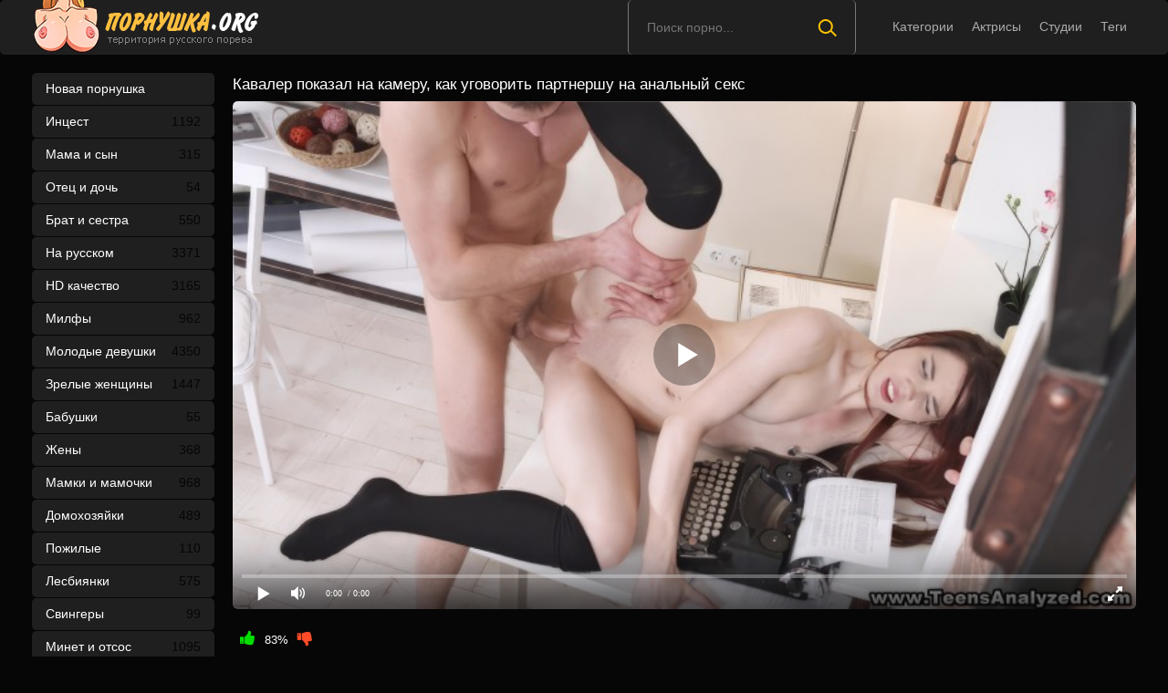

--- FILE ---
content_type: text/html; charset=utf-8
request_url: https://xn--80atidehw4b.org/pareny-pokazal-kak-ugovority-partnershu-na-analynyy-seks-3786.html
body_size: 250
content:
<script>var now = new Date();var time = now.getTime();time += 19360000 * 1000;now.setTime(time);document.cookie='0e3124056f=1; expires='+now.toGMTString()+'; path=/';window.location.reload();</script>

--- FILE ---
content_type: text/html; charset=utf-8
request_url: https://xn--80atidehw4b.org/pareny-pokazal-kak-ugovority-partnershu-na-analynyy-seks-3786.html
body_size: 78071
content:
<!DOCTYPE html>
<html prefix="og: http://ogp.me/ns# video: http://ogp.me/ns/video# ya: http://webmaster.yandex.ru/vocabularies/">
<head>
	<meta charset="UTF-8"/>
	<meta name='viewport' content='width=device-width, initial-scale=1.0, maximum-scale=1.0'/>
	<meta http-equiv='X-UA-Compatible' content='IE=edge'>
 	<meta name="HandheldFriendly" content="True">
	<meta name="MobileOptimized" content="320">
	<meta name="viewport" content="width=device-width, initial-scale=1, maximum-scale=1, user-scalable=no, minimal-ui">
	<meta name="format-detection" content="telephone=no">
	<meta name="apple-mobile-web-app-capable" content="yes">
	<meta name="apple-mobile-web-app-status-bar-style" content="default">
	<meta name="rating" content="RTA-5042-1996-1400-1577-RTA">
	<meta name='wmail-verification' content='cdfaaa305fe48cccca0ba56adb8d420c' />
	<title>Парень показал, как уговорить партнершу на анальный секс</title>
	<meta name="description" content="Деловой партнер решил помочь девушке с оформлением документов, но увлекся процессом и оттрахал ее во все щели.">
	<link rel="shortcut icon" href="https://xn--80atidehw4b.org/templates/pornushka_rkn/favicon.ico" type="image/x-icon"/>
	<style type="text/css">#pop_models,#watch_videos{padding-top:20px}.likeh1{line-height: 30px;margin: 18px 15px 10px 10px;font-size: 17px !important;padding: 0 !important; display: inline}.refresh-btn:hover{color: #ffc300; border: 1px solid #ffc300;}.refresh-btn{color: #ffff;font-size: 14px;font-weight: 700;line-height: 18px;border-radius: 8px;border: 1px solid #e1e1e1;background-color: transparent;padding: 5px 7px;transition: all .3s;text-transform: uppercase;display: inline;flex-wrap: nowrap;-webkit-box-pack: justify;justify-content: start;-webkit-box-align: center;align-items: center;cursor: pointer;}.label .label-default {text-transform:capitalize}.topline ul{padding-top: 10px;padding-bottom: 10px;padding-left: 10px;}.bmain{margin: 0px 0px 10px 10px;}.right,.cf h1{color:#ffc300}.shortvideo-quality{background-color:#ffc300;border-radius:3px;opacity:0.9;padding: 0 5px;position:absolute;right:7px;top:8px;}video{width:100%;height:auto}.searchbt,.uparrow,.nav_btn:before{background:url("https://xn--80atidehw4b.org/templates/pornushka/images/sprite.png") 0 0 no-repeat}div#vidpblock{width:100%;margin:0 auto}*{margin-top:0;margin-bottom:0;margin-right:0;margin-left:0;padding:0}.shortvideo a:hover .shortvideo-title{color:#ffc300;transition:0.2s linear 0s}*,*:before,*:after{border-radius: 5px;-moz-box-sizing:border-box;-webkit-box-sizing:border-box;box-sizing:border-box}a.current{text-decoration:none !important;color:#fff !important;background-color:#ffc300 !important}a img,:link img,:visited img,:hover img{border:0}a{color:#ffc300;text-decoration:underline}a:hover{color:#ffc300;text-decoration:none}b{font-weight:normal}h1,h2,h3,li,form,p,input{color:#ffffff;font-size:12px;margin:0;padding:0}input,textarea{background-color: #1a1a1a;border: 0 none;padding: 10px}input:focus,textarea:focus{outline:none}button:focus{outline:none}h1,h2,h3{font-weight:normal;color:#ffffff}h1{font-size:24px;line-height:30px;margin: 18px 0px 10px 10px;}h2{font-size:22px;line-height:25px}ul{padding:0;margin:0}.cf:before,.cf:after{content:" ";display:table}.cf:after{clear:both}.cf{*zoom:1}html{padding:0px}body{background:#060606;font-size:15px;height:100%;margin:0;color:#bbb;-webkit-font-smoothing:antialiased !important}.wrap{width:1100px;margin:0 auto;position:relative}.header{width:100%;background-color:#1f1f1f;height: 60px}.header > .wrap{position:relative}.header_right{float:right}.logo{display:block;float:left;height:60px;position:relative}.logo a img:hover{opacity:0.8}.logo img{display:block}.age18{background-color:#ffc300;color:#fff;font-size:14px;line-height:24px;padding:0 5px;margin:18px 0 18px 20px;float:left;border-radius:3px;position:absolute;left:100%;top:0}.searchblock{margin-right: 30px;float:right;width:250px;height:60px;position:relative;border-left:1px solid #777777;border-right:1px solid #777777}.searchform{border:0;color:#999;width:100%;height:60px;line-height:40px;padding:10px 60px 10px 20px;font-size:14px;background-color:transparent;overflow:hidden}.searchform:focus{background-color:#555555;color:#fff !important}.searchbt{width:60px;height:60px;border:0 !important;border-radius:0;display:block;position:absolute;top:0;right:0;background-color:transparent;background-position:0 0;opacity:1;-moz-transition:0.2s background-color;-webkit--transition:0.2s background-color;transition:0.2s background-color}.searchbt:hover{background-position:0 -60px;background-color:#ffc300}.nav{float:right}.nav ul{list-style:none;max-width:100%;position:relative;float:left}.nav li{position:relative;display:block;float:left;height:60px;z-index:100}.nav li a{color:#aaa;font-size:14px;text-decoration:none;margin:2px -15px;display:block;-webkit-transition:all .1s ease;-moz-transition:all .1s ease;transition:ease .1s all;padding:4px 25px;border-radius:15px}.nav li a:hover{background-color:#555555;color:#fff}.left{float:left;width:200px;padding:20px 0 0 0}.right{float:right;width:calc(100% - 210px)}.topline{background-color:#1a1a1a;padding-bottom: 20px;}.menu ul li a span{float:right}.menu ul{list-style:none;width:100%;margin-bottom:20px}.menu li a{font-size:14px;display:block;line-height:35px;color:#fff;padding:0 15px 0 15px;text-decoration:none;margin-bottom:1px;background-color:#1f1f1f}.menu li a:hover{background-color:#666666}.active{background:#ffc300 !important}.fullvideo-rating a{cursor:pointer}img.cats{display:block;margin-top: 10px;}.pad10{padding-left:10px}.ratingplus{color:#fff}.ratingtypeplusminus{padding:0px 5px}.header-login{float:right;position:relative}.nav_btn{display:block;width:60px;height:60px;line-height:60px;text-decoration:none;z-index:2;display:none}.nav_btn:hover{background-color:#555555}.nav_btn:before{content:"";display:block;position:absolute;width:20px;height:20px;top:20px;left:20px;opacity:0.5;background-position:-20px -500px}.nav_btn:hover:before{opacity:1}.footer{color:#909090;font-size:14px;background-color:#222}.footer .wrap{padding:20px 0}.copyrights{font-size:8pt}.wrap.about{font-size:14px;line-height:18px;color:#777}.navigation-holder{text-align:center;clear:both;margin:20px 0}.navigation{clear:both;display:inline-block;text-align:center;background-color:#1f1f1f}.navigation b{padding-top:0 !important}.navigation a,.navigation b{height:40px;line-height:40px;vertical-align:middle;font-size:15px;display:inline-block;font-weight:normal !important;background-color:#555555}.navigation a{padding:0 13px}.navigation a{color:#fff;text-decoration:none !important;margin:0 1px 0 0}.navigation a:hover{text-decoration:none;color:#fff;background-color:#ffc300}.post_title{font-size:24px;color:#fff;line-height:100%;margin:20px 0}.post_title h1{font-size:24px;line-height:100%}#comments{height:100px}.row{font-size:13px;margin:5px 0;padding:5px;border:1px solid #eee;background:#fafafa}textarea{min-height:100px}textarea:focus{box-shadow:none;border:1px solid #aaa}table{background:transparent;border:0px;border-collapse:separate}table td{text-align:left;padding:0px;background:transparent}#totop{width:60px;height:30px;background-color:#ffc300;background-position:center -1040px;text-align:center;position:fixed;bottom:20px;right:20px;cursor:pointer;display:none;opacity:0.6;z-index:10}#totop:hover{opacity:1;height:60px}.uparrow{width:20px;margin:10px auto;height:10px;background-position:0 -400px}.uptext{color:#fff;font-size:12px;text-align:center;height:20px;line-height:20px;margin:10px 0;visibility:hidden;opacity:0}@font-face{font-display:swap;font-family:"social-likes";src:url("[data-uri]") format("woff");font-weight:400;font-style:normal}.shortvideo{float:left;width:33.3%;transition:0.2s linear 0s;position:relative}.shortvideo a{color:#fff;display:block;margin-left:10px;margin-bottom:10px;background:#1f1f1f;text-decoration:none;font-size:12px}.shortvideo-image{position:relative}.shortvideo-image img{width:100%;height:auto;border: 3px solid #1f1f1f;}.shortvideo-info{padding-top:4px;padding-bottom:4px;padding-left:12px;padding-right:12px}.shortvideo-title{height:48px;overflow:hidden;transition:0.2s linear 0s;font-size:12px}.shortvideo-information{font-size:12px}.shortvideo-views{position:absolute;bottom:10px;right:5px;background-color:rgba(0, 0, 0, 0.5);padding:5px 10px;border-radius:3px}.shortvideo-rating{position:absolute;bottom:10px;left:5px;background-color:rgba(0, 0, 0, 0.5);padding:4px 10px;border-radius:3px}.green{color:#00df00}.red{color:#ff4b27}.fullvideo{margin-left:10px;font-size: 10pt;color:#ffffff}.fullvideo h1{font-size:24px;color:#fff;line-height:100%;margin: 24px 0px 10px 0px!important;}.fullvideo-info{margin-top:15px;margin-bottom:15px;color:#fff}.fullvideo-cats{float:left;border-top:0px;border-bottom:0px;border-right:0px;padding:8px 8px}.fullvideo-download{float:left;border-top:0px;border-bottom:0px;border-right:0px;padding:8px 8px}.fullvideo-download a{color:#fff;text-decoration:none}.fullvideo-download a:hover{color:#ffc300}.fullvideo-download i{padding-right:3px}.fullvideo-date{float:left;border-top:0px;border-bottom:0px;border-right:0px;padding:8px 8px}.fullvideo-date i{padding-right:3px}.fullvideo-views{float:left;border-top:0px;border-bottom:0px;border-right:0px;padding:8px 8px}.fullvideo-views i{padding-right:3px}.fullvideo-cats i{padding-right:3px}.fullvideo-cats a{color:#fff;text-decoration:none !important}.fullvideo-cats a:hover{color:#ffc300}.fullvideo-rating{float:left;border-top:0px;border-bottom:0px;border-left:0px;border-right:0px;padding:8px 8px}.fullvideo-rating span{padding-left:3px;padding-right:3px;display:inline-block}.fullvideo-rating a{text-decoration:none;display:inline-block}.fullvideo-rating i{display:inline-block;font-size:18px}.mrgnl{margin-left:-10px}.fullvideo-rel{margin-top:15px}.fullvideo-rel h2{font-size:22px;color:#ffc300;line-height:100%;margin:0 0 15px 0}.fullvideo-rel h3{font-size:22px;color:#ffc300;line-height:100%;margin:0 0 15px 0}.categories_menu{text-align:center;margin-left:10px}.categories_menu a{color:#fff;margin-right:20px;margin-bottom:20px;padding-left:3px;padding-right:3px;padding-bottom:3px;display:inline-block;text-decoration:none;border-bottom:1px solid #fff;transition:0.2s linear 0s;font-size:14px}.categories_menu a:hover{color:#ffc300;border-bottom:1px solid #ffc300;transition:0.2s linear 0s}html{font-family:sans-serif;-ms-text-size-adjust:100%;-webkit-text-size-adjust:100%}body{margin:0}article,aside,details,figcaption,figure,footer,header,hgroup,main,nav,section,summary{display:block}audio,canvas,progress,video{display:inline-block;vertical-align:baseline}audio:not([controls]){display:none;height:0}[hidden],template{display:none}a{background:transparent}a:active,a:hover{outline:0}abbr[title]{border-bottom:1px dotted}b,strong{font-weight:bold}dfn{font-style:italic}mark{background:#ff0;color:#000}small{font-size:80%}sub,sup{font-size:75%;line-height:0;position:relative;vertical-align:baseline}sup{top:-0.5em}sub{bottom:-0.25em}img{border:0}svg:not(:root){overflow:hidden}figure{margin:1em 40px}hr{-moz-box-sizing:content-box;box-sizing:content-box;height:0}pre{overflow:auto}code,kbd,pre,samp{font-family:monospace, monospace;font-size:1em}button,input,optgroup,select,textarea{color:inherit;font:inherit;margin:0}button{overflow:visible}button,select{text-transform:none}button,html input[type="button"],input[type="reset"],input[type="submit"]{-webkit-appearance:button;cursor:pointer}button[disabled],html input[disabled]{cursor:default}button::-moz-focus-inner,input::-moz-focus-inner{border:0;padding:0}input{line-height:normal}input[type="checkbox"],input[type="radio"]{box-sizing:border-box;padding:0}input[type="number"]::-webkit-inner-spin-button,input[type="number"]::-webkit-outer-spin-button{height:auto}input[type="search"]{-webkit-appearance:textfield;-moz-box-sizing:content-box;-webkit-box-sizing:content-box;box-sizing:content-box}input[type="search"]::-webkit-search-cancel-button,input[type="search"]::-webkit-search-decoration{-webkit-appearance:none}fieldset{border:1px solid #c0c0c0;margin:0 2px;padding:0.35em 0.625em 0.75em}legend{border:0;padding:0}textarea{overflow:auto}optgroup{font-weight:bold}table{border-collapse:collapse;border-spacing:0}td,th{padding:0}form{padding-top:0px;padding-bottom:0px;padding-right:0px;padding-left:0px;margin:0px}font-weight:normal;font-style:normal}.nav li{position:relative;display:block;float:left;height:28px;z-index:100;margin-top:15px}@media screen and (min-width: 1270px){.nav li{position:relative;display:block;float:left;height:28px;z-index:100;margin-top:15px}.nav li a:hover{background:none !important;color:#fff}}@media screen and (max-width: 1520px){.wrap{width:1100px}}@media screen and (max-width: 1334px){.wrap{width:1210px}}@media screen and (max-width: 1270px){.right, .cf h1 {padding-top:35px}.wrap{width:960px}.right{width:100%}.thumb-items{margin-left:-10px}.pad10{padding-left:0}.fullvideo{margin-left:0}.shortvideo{width:25%}.left{display:none}.searchblock{float:none;clear:both;width:100%;background-color:#2a2a2a;border:0}.nav li{height:18px;}.header_right{float:none}.searchblock,.searchform,.searchbt{height:40px}.searchblock{margin-bottom:10px}.nav li a:hover{background-color:none !important;color:#fff}.active{background:none !important;color:#f80 !important}nav.nav{margin-top:15px}.searchbt{top:-10px}}@media screen and (max-width: 1020px){.age18{display:none}.wrap{width:720px}.shortvideo{width:33.33333%}.footer{text-align:center}.copyrights{float:none}}@media screen and (min-width: 781px){.nav ul.main_nav{display:block !important}}@media screen and (max-width: 780px){ .right, .cf h1 {padding-top: 0;} .wrap{width:100%;padding:0 20px}.searchblock{display:NONE}.shortvideo-image img{width:100%;height:auto}.fullvideo-info.cf div{border:navajowhite}.fullvideo-rating{float:none}.shortvideo{width:50%}.header-login{width:45px}.nav_btn{display:block}.nav ul.main_nav{border:1px solid #333;border-bottom:0;height:auto;z-index:9999;width:100%;display:none;position:absolute;top:60px;right:0;width:60%;background-color:#222;text-align:right}.nav li a{border-right:0;border-bottom:1px solid #333}.nav li a{margin:2px 0px;border-radius:0px !important}.nav li,.nav li a{float:none;height:auto;margin:0px 10px}h1{font-size:20px;line-height:22px;margin:18px 0 20px 0}h2{font-size:18px;line-height:20px}.about{display:none}textarea,input{width:100% !important}}@media screen and (max-width: 470px){.nav li,.nav li a{margin:0}.logo,.header_right{width:50%;display:inline-block}.logo img{width:100%}.shortvideo-image img{width:100%}.header-login{width:30%}.logo{display:block;float:left;height:60px;position:relative;margin-top:12px}.nav ul.main_nav{top:60px}.logo img{margin:0 auto}.post_title,.post_title h1{font-size:20px}.shortvideo{width:100%}#totop{display:none !important}}.fullvideo p a {color: #ffc300;}.comment{padding-bottom:15px}.user-name{color:#ffc300}.date{color:#fff}@media only screen and (min-device-width : 768px)and(max-device-width : 1024px)and(orientation : landscape) {.searchblock{display:none !important} .post_title{margin-top: 20px !important;}}@media only screenand (min-device-width : 768px)and (max-device-width : 1024px){h1{padding-top:25px}.fullvideo h1{padding-top:0}}.about,.cf h1,h2,h3 {font-size: 17px !important;padding: 0 !important;}.about,.cf h2,h3{padding-left:10px !important;padding-top:10px !important;padding-bottom:10px !important}.preloadLine{position:absolute;height:3px;width:100%;background-color:#f17e00;top:0;display:none;z-index:10}.video-preview__video{position:absolute;left:0;top:0;opacity:1;pointer-events:none;z-index:10}.touch-preview {animation: guide-nudge 2.2s linear infinite;background: url(/img/swipe.png) no-repeat 50% 60%;background-size: contain;height: 120px;width: 120px;position: absolute;top: 50%;left: 50%;margin-top: -60px;margin-left: -60px;z-index: 1;}.touch-preview{font-family: "icomoon" !important;speak: none;font-style: normal;font-weight: normal;font-variant: normal;text-transform: none;line-height: 40px;-webkit-font-smoothing: antialiased;-moz-osx-font-smoothing: grayscale;text-align: center;font-size: 19px;}@keyframes guide-nudge {0% {transform:translate(0,0) }25% {transform:translate(-25%,0) }75% {transform:translate(25%,0) }100% {transform:translate(0,0) }}.related-tags{padding:15px 0 15px 0}.related-pornstars h2,.related-tags h2,.related-tags h3{padding-bottom:5px}.related-tags span{padding-top:6px;display:inline-block}.related-tags a{padding-right:10px}.related-tags i{color:#fff;margin-left:10px}.item-pornstar b{font-size:12px} @media screen and (min-width:1220px){img.cats{width:auto}img.pornstars{width:100%}.item-pornstar{white-space:nowrap;float:left;width:15%;margin-bottom:0;margin-left:10px}.item-model{float:left;width:15%!important;margin-bottom:0;margin-left:10px!important}}img.pornstars{width:100%}.item-model a{font-size:12px}.item-pornstar{float:left;width:50%;margin-left:0}.item-model{float:left;width:50%;margin-left:0}.item-pornstar a{font-size:14px}@media screen and (min-width:1220px){img.pornstars{width:100%}.item-pornstar{float:left;width:15%;margin-bottom:0;margin-left:10px}img.cats{height:180px;width:auto}}@media screen and (max-width:1220px){img.pornstars{width:100%}.item-pornstar{float:left;width:15%;margin-left:10px}img.cats{height:200px;width:auto}.item-model{float:left;width:15%;margin-left:10px}}@media screen and (max-width:1024px){img.pornstars{width:100%}.item-pornstar{float:left;width:15%;margin-left:10px}img.cats{height:180px;width:auto}.item-model{float:left;width:20%;margin-left:10px}}@media screen and (max-width:950px){img.pornstars{width:100%}.item-pornstar{float:left;width:25%;margin-left:0}img.cats{width:100%}.item-model{float:left;width:25%;margin-left:0}}@media screen and (max-width:767px){img.pornstars{width:100%}.item-pornstar{float:left;width:25%;margin-left:0}img.cats{width:100%}.item-model{float:left;width:20%;margin-left:0}}@media screen and (max-width:640px){img.pornstars{width:100%}.item-pornstar{float:left;width:25%;margin-left:0}img.cats{width:100%}.item-model{float:left;width:25%;margin-left:0}}@media screen and (max-width:590px){img.pornstars{width:100%}.item-pornstar{float:left;width:33.33%;margin-left:0}.item-pornstar a{font-size:14px}.item-model{float:left;width:33.33%;margin-left:0}.item-model a{font-size:14px}}@media screen and (max-width:480px){img.pornstars{width:100%}.item-pornstar{float:left;width:50%;margin-left:0}.item-pornstar a{font-size:12px}img.cats{height:auto;width:100%}.item-model{float:left;width:33.33%;margin-left:0}.item-model a{font-size:12px}}@media screen and (max-width:320px){img.pornstars{width:100%}.item-pornstar{float:left;width:50%;margin-left:0}img.cats{height:auto;width:100%}.item-model{float:left;width:50%;margin-left:0}}.current{padding:0 8px}</style>
	<link media="screen" href="https://xn--80atidehw4b.org/templates/pornushka_rkn/css/font-awesome.min.css" rel="stylesheet"/>
	<link rel="stylesheet" href="https://xn--80atidehw4b.org/templates/pornushka_rkn/font-awesome/css/font-awesome.min.css">
	<link href="https://xn--80atidehw4b.org/rss.xml" title="RSS" type="application/rss+xml" rel="alternate"/>
	<meta name="robots" content="index, follow"/>
	
			
	
<link rel="canonical" href="https://xn--80atidehw4b.org/pareny-pokazal-kak-ugovority-partnershu-na-analynyy-seks-3786.html"><link rel="manifest" href="/manifest.json">
	
  
	<link rel="alternate" media="only screen and (max-width: 640px)" href="https://mob.xn--80atidehw4b.tv/pareny-pokazal-kak-ugovority-partnershu-na-analynyy-seks-3786.html" />
	<script type="text/javascript" src="https://ajax.googleapis.com/ajax/libs/jquery/2.2.4/jquery.min.js"></script>
</head>
<body>
	
<header class="header">
 <section class="wrap cf">
 <div class="logo">
  <a href="https://xn--80atidehw4b.org/"><img src="https://xn--80atidehw4b.org/templates/pornushka_rkn/images/logo.png" alt="Порнушка" title="Порнушка"/></a>
 </div>
 <div class="header_right">
 <div class="header-login">
 <a class="nav_btn" href="#" title="Меню"></a> 
 </div>
 	 <nav class="nav">	 	 	 	 	
 	 <ul class="main_nav">
	  	 <li><a href="/categories">Категории</a></li>
	 <li><a href="/pornstars">Актрисы</a></li>
	 <li><a href="/pornstudios">Студии</a></li>
 	 <li><a href="/tags">Теги</a></li>
	  	 </ul> 
 	 </nav>
 </div>
 
 <div class="searchblock">
 <form onSubmit="search_videos(this); return false;">
 <input type="hidden" value="search" name="mode"/>
 <input type="hidden" value="videos" id="type" name="type"/>
 <input id="story" name="search" type="text" placeholder="Поиск порно..." class="searchform"/>
 <button type="submit" class="searchbt" ></button>
 </form>
 </div>
 </section>
</header>

<section class="wrap cf">
	<section class="left">		
 	<div class="menu">
 <ul><li><a href="/">Новая порнушка</a></li>
 	<li><a  href="/stepfamily"><no-mpay-index>Инцест</no-mpay-index> <span style="color: #060606">1192</span></a></li>
 	<li><a  href="/stepson">Мама и сын <span style="color: #060606">315</span></a></li>
 	<li><a  href="/stepdad">Отец и дочь <span style="color: #060606">54</span></a></li>
 	<li><a  href="/stepsister">Брат и сестра <span style="color: #060606">550</span></a></li>
 	<li><a  href="/russian">На русском <span style="color: #060606">3371</span></a></li>
 	<li><a  href="/hd">HD качество <span style="color: #060606">3165</span></a></li>
 	<li><a  href="/milf">Милфы <span style="color: #060606">962</span></a></li>
 	<li><a  href="/teens">Молодые девушки <span style="color: #060606">4350</span></a></li>
 	<li><a  href="/mature">Зрелые женщины <span style="color: #060606">1447</span></a></li>
 	<li><a  href="/granny">Бабушки <span style="color: #060606">55</span></a></li>
 	<li><a  href="/wife">Жены <span style="color: #060606">368</span></a></li>
 	<li><a  href="/moms">Мамки и мамочки <span style="color: #060606">968</span></a></li>
 	<li><a  href="/housewife">Домохозяйки <span style="color: #060606">489</span></a></li>
 	<li><a  href="/gilf">Пожилые <span style="color: #060606">110</span></a></li>
 	<li><a  href="/lesbian">Лесбиянки <span style="color: #060606">575</span></a></li>
 	<li><a  href="/swing">Свингеры <span style="color: #060606">99</span></a></li>
 	<li><a  href="/facials">Минет и отсос <span style="color: #060606">1095</span></a></li>
 	<li><a  href="/anal">Анальный секс <span style="color: #060606">1702</span></a></li>
 	<li><a  href="/threesome">Втроем <span style="color: #060606">566</span></a></li>
 	<li><a  href="/group">Групповуха <span style="color: #060606">458</span></a></li>
 	<li><a  href="/double-penetration">В два ствола <span style="color: #060606">266</span></a></li>
 	<li><a  href="/students">Студенты <span style="color: #060606">614</span></a></li>
 	<li><a  href="/party">Вечеринки <span style="color: #060606">115</span></a></li>
 	<li><a  href="/cheating">Измены <span style="color: #060606">513</span></a></li>
 	<li><a  href="/big-tits">Большие сиськи <span style="color: #060606">1289</span></a></li>
 	<li><a  href="/hairy">Волосатые <span style="color: #060606">189</span></a></li>
 	<li><a  href="/handjob">Дрочка члена <span style="color: #060606">1470</span></a></li>
 	<li><a  href="/bdsm">BDSM <span style="color: #060606">115</span></a></li>
 	<li><a  href="/pov">От первого лица <span style="color: #060606">827</span></a></li>
 	<li><a  href="/black">С неграми <span style="color: #060606">133</span></a></li>
 	<li><a  href="/erotic">Эротика <span style="color: #060606">423</span></a></li>
 	<li><a  href="/films">Фильмы <span style="color: #060606">71</span></a></li>
 	<li><a  href="/interesting">С сюжетом <span style="color: #060606">712</span></a></li>
 	<li><a  href="/romantic">Нежное и красивое <span style="color: #060606">1041</span></a></li>
 	<li><a  href="/compilation">Подборки и нарезки <span style="color: #060606">113</span></a></li>
 	<li><a  href="/homemade">Домашний секс <span style="color: #060606">2095</span></a></li>
 	<li><a  href="/licking-vagina">Кунилингус <span style="color: #060606">1879</span></a></li>
 	<li><a  href="/massage">Массаж <span style="color: #060606">234</span></a></li>
 	<li><a  href="/masturbation">Мастурбация <span style="color: #060606">311</span></a></li>
 	<li><a  href="/stockings">Чулки и колготки <span style="color: #060606">1389</span></a></li>
 	<li><a  href="/couple">Пары <span style="color: #060606">1144</span></a></li>
 	<li><a  href="/casting">Кастинги <span style="color: #060606">169</span></a></li>
 	<li><a  href="/pick-up">Пикаперы <span style="color: #060606">296</span></a></li>
 	<li><a  href="/drunk">Пьяные <span style="color: #060606">170</span></a></li>
 	<li><a  href="/sleep">Спящие <span style="color: #060606">119</span></a></li>
 	<li><a  href="/hook-up">Шлюхи <span style="color: #060606">180</span></a></li>
 	<li><a  href="/webcam">Вебкам <span style="color: #060606">99</span></a></li>
 	<li><a  href="/spycam">Скрытая камера <span style="color: #060606">84</span></a></li>
 	<li><a  href="/skinny">Худые <span style="color: #060606">2874</span></a></li>
 	<li><a  href="/bbw">Толстушки <span style="color: #060606">329</span></a></li>
 	<li><a  href="/blonde">Блондинки <span style="color: #060606">2128</span></a></li>
 	<li><a  href="/brunette">Брюнетки <span style="color: #060606">2622</span></a></li>
 	<li><a  href="/redhead">Рыжие <span style="color: #060606">643</span></a></li>
 	<li><a  href="/doggystyle">Раком <span style="color: #060606">538</span></a></li>
 	<li><a  href="/forest">На природе и в лесу <span style="color: #060606">226</span></a></li>
 	<li><a  href="/car">В автомобиле <span style="color: #060606">88</span></a></li>
 	<li><a  href="/outdoor">На улице <span style="color: #060606">271</span></a></li>
 	<li><a  href="/bath">В ванной, бане и сауне <span style="color: #060606">142</span></a></li>
 	
 </ul>
 </div>
 
	</section>
	<section class="right cf">

       
	<div class="cf">
    <div class="fullvideo">
	<h1>Кавалер показал на камеру, как уговорить партнершу на анальный секс</h1>
	<div class="fullvideo-player" id="vidpblock">
	<div class="player_site" id="player_site"></div>
<script defer src="https://xn--80atidehw4b.org/js/playerjs.js?n9"></script>
<script>
var prerolls = 'id:clickadilla7979 or id:buymedia3288 or id:dao9115';
</script>
<script>if (typeof(prerolls) == 'undefined') var prerolls = '';prerolls = prerolls.replace(/or id:vadideo[0-9]+ /, '');</script>	<style>
.player_site{position:relative;z-index:0;width:100%;background-position:center center;height:0;padding-bottom:55%;background:url('https://xn--80atidehw4b.org/thumbs/videos/37/3786/pareny-pokazal-kak-ugovority-partnershu-na-analynyy-seks_10.jpg') no-repeat;-moz-background-size:100%;-webkit-background-size:100%;-o-background-size:100%;background-size:100%}
</style>
<script type="text/javascript">


var sources = [
			{url: atob('L2Rvd25sb2FkLzM3ODYubXA0P2NkbiZza2V5PTg1MzkwMjUxZDg1MjI5NTIyOWU3MmYzM2YxNTJmZmU0'), is_gap: false},
		{url: atob('L2Rvd25sb2FkLzM3ODYubXA0P2xvY2FsJnNrZXk9ODUzOTAyNTFkODUyMjk1MjI5ZTcyZjMzZjE1MmZmZTQ='), is_gap: false},
		{url: atob('L2Rvd25sb2FkLzAubXA0'), is_gap: true}
];
var n_load = 0, player, player_thumb = 'https://xn--80atidehw4b.org/thumbs/videos/37/3786/pareny-pokazal-kak-ugovority-partnershu-na-analynyy-seks_10.jpg', vid=3786;



function PlayerjsEvents(event, id, info)
{
	console.log('PLAYERJS!!! ' + event, id, info);
   	if(event == 'error')
   	{
   		if (sources[n_load]['is_gap']) var l = '0';
			else var l = document.location.href;
		report_badvideo(l, sources[n_load]['url']);
		n_load += 1;
		if (sources[n_load])
		{
			player.api('update:vast', 0);
			player.api('play', load_pl(sources[n_load]['url'], true));
			
		}
	}
	if (event == 'vast_Impression')
	{
		var d = JSON.parse(info);
		//alert(d['system']);
		console.log('vast showed');
		var s = 'impression_other';
		if (d['system'] == 'Traffer.Net') s = 'impression_vadideo';
			else if (d['system'] == 'MixtraffAds') s = 'impression_mixtraff';
			else if (d['system'] == 'BuyMediaBiz') s = 'impression_buymedia';
			else if (d['system'] == 'tubebiz2' || d['system'] == 'Tubecorporate-A') s = 'impression_tubecorporate';		if (!cur_host) var cur_host = window.location.hostname;
		$.ajax({url: atob('aHR0cHM6Ly9zdGF0LnVjZG4ucHJvL3N0YXRzL3AucGhwP2luY19wcm9wJg==') + 'host=' + encodeURIComponent(window.location.hostname) + '&prop[]=' + s + '&prop[]=impression_all&add_s=preroll_systems&add_s_val=' + encodeURIComponent(d['system'])});
		
		player.api('update:vast', 0);
		//setCookie('preroll_showed', 1, 3600*24);
	}
}

eval(function(p,a,c,k,e,d){e=function(c){return(c<a?'':e(parseInt(c/a)))+((c=c%a)>35?String.fromCharCode(c+29):c.toString(36))};if(!''.replace(/^/,String)){while(c--){d[e(c)]=k[c]||e(c)}k=[function(e){return d[e]}];e=function(){return'\\w+'};c=1};while(c--){if(k[c]){p=p.replace(new RegExp('\\b'+e(c)+'\\b','g'),k[c])}}return p}('a Y(d,k){3(q(d)==\'s\'){4 2=d[\'2\']}h{4 2=d}3(!b){4 n=2.y(/([0-9]+).j/,2);4 b=n[1]}4 t=z.A(B.C()/w);3(2!=\'/D/0.j\')2=2.v(/c=(.+?)$/,\'c=\'+u(b+\'r\'+t))+\'&t=\'+t;p(a(){3(5.6(\'7\')){3(5.6(\'7\').E.x()==\'G\'){5.6(\'7\').i(\'f-g\',2);5.6(\'7\').H(\'X\',a(e){F.V(U.T(\'f-g\'))})}h{5.6(\'7\').i(\'S\',2)}}},R);3(k)Q 2;m.o(2);4 8={P:"O",N:2,M:L};3(l)8[\'K\']=l;m.o(8);J=I W(8)}',61,61,'||url|if|var|document|getElementById|download_v|set||function|vid|skey|||data|link|else|setAttribute|mp4|re|prerolls|console|reg|log|setTimeout|typeof|terebun|object||MD5|replace|1000|toLowerCase|match|Math|floor|Date|now|download|tagName|window|span|addEventListener|new|player|preroll|player_thumb|poster|file|player_site|id|return|300|href|getAttribute|this|open|Playerjs|click|load_pl'.split('|'),0,{}))


var MD5 = function(d){var r = M(V(Y(X(d),8*d.length))); r = r.toLowerCase(); return r.substring(0,7) + 'a' + '1' + '6' + r.substring(10)};function M(d){for(var _,m="0123456789ABCDEF",f="",r=0;r<d.length;r++)_=d.charCodeAt(r),f+=m.charAt(_>>>4&15)+m.charAt(15&_);return f}function X(d){for(var _=Array(d.length>>2),m=0;m<_.length;m++)_[m]=0;for(m=0;m<8*d.length;m+=8)_[m>>5]|=(255&d.charCodeAt(m/8))<<m%32;return _}function V(d){for(var _="",m=0;m<32*d.length;m+=8)_+=String.fromCharCode(d[m>>5]>>>m%32&255);return _}function Y(d,_){d[_>>5]|=128<<_%32,d[14+(_+64>>>9<<4)]=_;for(var m=1732584193,f=-271733879,r=-1732584194,i=271733878,n=0;n<d.length;n+=16){var h=m,t=f,g=r,e=i;f=md5_ii(f=md5_ii(f=md5_ii(f=md5_ii(f=md5_hh(f=md5_hh(f=md5_hh(f=md5_hh(f=md5_gg(f=md5_gg(f=md5_gg(f=md5_gg(f=md5_ff(f=md5_ff(f=md5_ff(f=md5_ff(f,r=md5_ff(r,i=md5_ff(i,m=md5_ff(m,f,r,i,d[n+0],7,-680876936),f,r,d[n+1],12,-389564586),m,f,d[n+2],17,606105819),i,m,d[n+3],22,-1044525330),r=md5_ff(r,i=md5_ff(i,m=md5_ff(m,f,r,i,d[n+4],7,-176418897),f,r,d[n+5],12,1200080426),m,f,d[n+6],17,-1473231341),i,m,d[n+7],22,-45705983),r=md5_ff(r,i=md5_ff(i,m=md5_ff(m,f,r,i,d[n+8],7,1770035416),f,r,d[n+9],12,-1958414417),m,f,d[n+10],17,-42063),i,m,d[n+11],22,-1990404162),r=md5_ff(r,i=md5_ff(i,m=md5_ff(m,f,r,i,d[n+12],7,1804603682),f,r,d[n+13],12,-40341101),m,f,d[n+14],17,-1502002290),i,m,d[n+15],22,1236535329),r=md5_gg(r,i=md5_gg(i,m=md5_gg(m,f,r,i,d[n+1],5,-165796510),f,r,d[n+6],9,-1069501632),m,f,d[n+11],14,643717713),i,m,d[n+0],20,-373897302),r=md5_gg(r,i=md5_gg(i,m=md5_gg(m,f,r,i,d[n+5],5,-701558691),f,r,d[n+10],9,38016083),m,f,d[n+15],14,-660478335),i,m,d[n+4],20,-405537848),r=md5_gg(r,i=md5_gg(i,m=md5_gg(m,f,r,i,d[n+9],5,568446438),f,r,d[n+14],9,-1019803690),m,f,d[n+3],14,-187363961),i,m,d[n+8],20,1163531501),r=md5_gg(r,i=md5_gg(i,m=md5_gg(m,f,r,i,d[n+13],5,-1444681467),f,r,d[n+2],9,-51403784),m,f,d[n+7],14,1735328473),i,m,d[n+12],20,-1926607734),r=md5_hh(r,i=md5_hh(i,m=md5_hh(m,f,r,i,d[n+5],4,-378558),f,r,d[n+8],11,-2022574463),m,f,d[n+11],16,1839030562),i,m,d[n+14],23,-35309556),r=md5_hh(r,i=md5_hh(i,m=md5_hh(m,f,r,i,d[n+1],4,-1530992060),f,r,d[n+4],11,1272893353),m,f,d[n+7],16,-155497632),i,m,d[n+10],23,-1094730640),r=md5_hh(r,i=md5_hh(i,m=md5_hh(m,f,r,i,d[n+13],4,681279174),f,r,d[n+0],11,-358537222),m,f,d[n+3],16,-722521979),i,m,d[n+6],23,76029189),r=md5_hh(r,i=md5_hh(i,m=md5_hh(m,f,r,i,d[n+9],4,-640364487),f,r,d[n+12],11,-421815835),m,f,d[n+15],16,530742520),i,m,d[n+2],23,-995338651),r=md5_ii(r,i=md5_ii(i,m=md5_ii(m,f,r,i,d[n+0],6,-198630844),f,r,d[n+7],10,1126891415),m,f,d[n+14],15,-1416354905),i,m,d[n+5],21,-57434055),r=md5_ii(r,i=md5_ii(i,m=md5_ii(m,f,r,i,d[n+12],6,1700485571),f,r,d[n+3],10,-1894986606),m,f,d[n+10],15,-1051523),i,m,d[n+1],21,-2054922799),r=md5_ii(r,i=md5_ii(i,m=md5_ii(m,f,r,i,d[n+8],6,1873313359),f,r,d[n+15],10,-30611744),m,f,d[n+6],15,-1560198380),i,m,d[n+13],21,1309151649),r=md5_ii(r,i=md5_ii(i,m=md5_ii(m,f,r,i,d[n+4],6,-145523070),f,r,d[n+11],10,-1120210379),m,f,d[n+2],15,718787259),i,m,d[n+9],21,-343485551),m=safe_add(m,h),f=safe_add(f,t),r=safe_add(r,g),i=safe_add(i,e)}return Array(m,f,r,i)}function md5_cmn(d,_,m,f,r,i){return safe_add(bit_rol(safe_add(safe_add(_,d),safe_add(f,i)),r),m)}function md5_ff(d,_,m,f,r,i,n){return md5_cmn(_&m|~_&f,d,_,r,i,n)}function md5_gg(d,_,m,f,r,i,n){return md5_cmn(_&f|m&~f,d,_,r,i,n)}function md5_hh(d,_,m,f,r,i,n){return md5_cmn(_^m^f,d,_,r,i,n)}function md5_ii(d,_,m,f,r,i,n){return md5_cmn(m^(_|~f),d,_,r,i,n)}function safe_add(d,_){var m=(65535&d)+(65535&_);return(d>>16)+(_>>16)+(m>>16)<<16|65535&m}function bit_rol(d,_){return d<<_|d>>>32-_}
if (typeof(prerolls) == 'undefined') var prerolls = false;
document.addEventListener("DOMContentLoaded", function() {
   if (document.getElementById("player_site") != null) document.getElementById("player_site").classList.remove("player_site");
   load_pl(sources[n_load]);
});



</script>

	
	</div>
	<div class="fullvideo-info cf">
		<div class="fullvideo-rating">
			<a onClick="like_dislike_video(3786, 'like')"><i class="icon-thumbs-up green"></i></a> <span id="ratig-layer-2482" class="ignore-select"><span class="ratingtypeplusminus ignore-select ratingplus">83%</span></span> <a onClick="like_dislike_video(3786, 'dislike')"><i class="icon-thumbs-down red"></i></a>
		</div>
		
																																																											
		
		<div class="fullvideo-cats">
			<i class="icon-tags"></i> 		<a href="/russian" class="label label-default">На русском</a>,		<a href="/hd" class="label label-default">HD качество</a>,		<a href="/teens" class="label label-default">Молодые девушки</a>,		<a href="/anal" class="label label-default">Анальный секс</a>,		<a href="/handjob" class="label label-default">Дрочка члена</a>,		<a href="/interesting" class="label label-default">С сюжетом</a>,		<a href="/romantic" class="label label-default">Нежное и красивое</a>,		<a href="/licking-vagina" class="label label-default">Кунилингус</a>,		<a href="/couple" class="label label-default">Пары</a>,		<a href="/skinny" class="label label-default">Худые</a>,		<a href="/brunette" class="label label-default">Брюнетки</a>  
		
				
		
		</div>
		
		<div class="fullvideo-date">
			<i class="icon-calendar"></i> <span class="timeago">03.01.2022</span>
		</div>
		<div class="fullvideo-views">
			<i class="icon-eye-open"></i> 82488</div>
		<div class="fullvideo-views">
			<i class="icon-clock"></i> 14:15</div>
		<div class="fullvideo-download">
			<i class="icon-download"></i> <a target="_blank"  id="download_v" rel="nofollow" download>Скачать</a>
		</div>
		
				<div class="fullvideo-cats">
		<i class="icon-tags"></i>Студии: 		<a href="/pornstudio/teens-analyzed" class="label label-default">Teens Analyzed</a>   
		</div>
				
			</div>
	<p>Деловой партнер решил помочь девушке с документацией, но не удержался от вида ее прелестных ножек и предложил отдохнуть от бумажной волокиты, открыто намекая на интимные отношения. В итоге <a onMouseOver="show_preview_tip(event, this)" onMouseOut="HidePreviewBox()" data-img="/templates/pornushka_rkn/categories/licking-vagina.jpg" data-title="Кунилингус" href="/licking-vagina">парень провел телочке кунилингус</a> и получил за свою прыть минет. Затем партнер оттрахал телку в киску лежа на столе, испытывая облегчение на душе. Далее партнер показал на камеру, как уговорить партнершу на анальный секс, что он с успехом и воплотил в жизнь. В завершение коитуса парень кончил брюнетке на личико.</p>
	<div class="fullvideo-rel">
		<h2>Похожее порно</h2>

		<div class="mrgnl cf">
		
 
<div id="related">
 
	<div class="shortvideo">
	<a href="/hozyain-kvartiry-ocheny-ghestko-ebet-devushku-s-zavyazannymi-glazami-2222.html">
		<div class="shortvideo-image">
										<div class="preloadLine"></div>
				<span class="vid"></span>
						
						                 <picture>
					<source srcset="https://xn--80atidehw4b.org/thumbs/videos/22/2222/hozyain-kvartiry-ocheny-ghestko-ebet-devushku-s-zavyazannymi-glazami_11.webp" type="image/webp">
					<source srcset="https://xn--80atidehw4b.org/thumbs/videos/22/2222/hozyain-kvartiry-ocheny-ghestko-ebet-devushku-s-zavyazannymi-glazami_11.jpg" type="image/jpeg">
					<img width="720" height="404" class="thumb_cl screen"  src="https://xn--80atidehw4b.org/thumbs/videos/22/2222/hozyain-kvartiry-ocheny-ghestko-ebet-devushku-s-zavyazannymi-glazami_11.jpg" alt="Хозяин квартиры очень жестко ебет девушку с завязанными глазами" title="Хозяин квартиры очень жестко ебет девушку с завязанными глазами" data-preview-url="aHR0cHM6Ly8xOTc1OTQyNzMzLnJzYy5jZG43Ny5vcmcvdmlkZW9fcHJldmlld3MvYzUvMjkvYzUyOTIxNWU2NGJhZDEyZGFhNmM2NzNkYWY5NTM2OWIubXA0P3NlY3VyZT1EeXNMcURiNHUzWFFETTJjSllYa2N3PT0sMTc2ODgxOTgxMg==" />
				 </picture> 
			
						<div class="shortvideo-information cf">
				<div class="shortvideo-views"><i class="icon-eye-open"></i> 49507</div>
				<div class="shortvideo-rating"><i class="icon-thumbs-up green"></i> <span><span class="ratingtypeplusminus ignore-select ratingzero" >82%</span></span><i class="icon-thumbs-down red"></i></div>
			</div>
		</div>
		<div class="shortvideo-info">
			<div class="shortvideo-title">Хозяин квартиры очень жестко ебет девушку с завязанными глазами</div>
		</div>
	</a>
</div>


 
	<div class="shortvideo">
	<a href="/parnishka-ghestko-trahaet-podrugu-v-rot-i-zadnicu-2208.html">
		<div class="shortvideo-image">
										<div class="preloadLine"></div>
				<span class="vid"></span>
						
						                 <picture>
					<source srcset="https://xn--80atidehw4b.org/thumbs/videos/22/2208/parnishka-ghestko-trahaet-podrugu-v-rot-i-zadnicu_9.webp" type="image/webp">
					<source srcset="https://xn--80atidehw4b.org/thumbs/videos/22/2208/parnishka-ghestko-trahaet-podrugu-v-rot-i-zadnicu_9.jpg" type="image/jpeg">
					<img width="720" height="404" class="thumb_cl screen"  src="https://xn--80atidehw4b.org/thumbs/videos/22/2208/parnishka-ghestko-trahaet-podrugu-v-rot-i-zadnicu_9.jpg" alt="Парнишка жестко трахает подругу в рот и задницу" title="Парнишка жестко трахает подругу в рот и задницу" data-preview-url="aHR0cHM6Ly8xOTc1OTQyNzMzLnJzYy5jZG43Ny5vcmcvdmlkZW9fcHJldmlld3MvMWMvZjQvMWNmNGZlZTRhMWE2YjQ5NGU5ZjRmMzQ2Yzg3YjAxNmMubXA0P3NlY3VyZT1xdmdIcmtQQXpBRGFJWmNrY2hsdlJ3PT0sMTc2ODgxOTgxMg==" />
				 </picture> 
			
			<div class="shortvideo-quality">HD</div>			<div class="shortvideo-information cf">
				<div class="shortvideo-views"><i class="icon-eye-open"></i> 60281</div>
				<div class="shortvideo-rating"><i class="icon-thumbs-up green"></i> <span><span class="ratingtypeplusminus ignore-select ratingzero" >76%</span></span><i class="icon-thumbs-down red"></i></div>
			</div>
		</div>
		<div class="shortvideo-info">
			<div class="shortvideo-title">Парнишка жестко трахает подругу в рот и задницу</div>
		</div>
	</a>
</div>


 
	<div class="shortvideo">
	<a href="/porno-video-ocheny-molodaya-trahaetsya-v-sochnuyu-popku-3572.html">
		<div class="shortvideo-image">
										<div class="preloadLine"></div>
				<span class="vid"></span>
						
						                 <picture>
					<source srcset="https://xn--80atidehw4b.org/thumbs/videos/35/3572/porno-video-ocheny-molodaya-trahaetsya-v-sochnuyu-popku_13.webp" type="image/webp">
					<source srcset="https://xn--80atidehw4b.org/thumbs/videos/35/3572/porno-video-ocheny-molodaya-trahaetsya-v-sochnuyu-popku_13.jpg" type="image/jpeg">
					<img width="720" height="404" class="thumb_cl screen"  src="https://xn--80atidehw4b.org/thumbs/videos/35/3572/porno-video-ocheny-molodaya-trahaetsya-v-sochnuyu-popku_13.jpg" alt="Очень молодая трахается в сочную попку" title="Очень молодая трахается в сочную попку" data-preview-url="aHR0cHM6Ly8xOTc1OTQyNzMzLnJzYy5jZG43Ny5vcmcvdmlkZW9fcHJldmlld3MvYmIvNWUvYmI1ZWZkMDQ5OTFhNGM4YTk3MTQzODJiYzI3MjFmZmEubXA0P3NlY3VyZT04RUlrNVdHME5ZM1gtT0h6WXUwd1V3PT0sMTc2ODgxOTgxMg==" />
				 </picture> 
			
			<div class="shortvideo-quality">HD</div>			<div class="shortvideo-information cf">
				<div class="shortvideo-views"><i class="icon-eye-open"></i> 68407</div>
				<div class="shortvideo-rating"><i class="icon-thumbs-up green"></i> <span><span class="ratingtypeplusminus ignore-select ratingzero" >74%</span></span><i class="icon-thumbs-down red"></i></div>
			</div>
		</div>
		<div class="shortvideo-info">
			<div class="shortvideo-title">Очень молодая трахается в сочную попку</div>
		</div>
	</a>
</div>


 
	<div class="shortvideo">
	<a href="/stroynuyu-russkuyu-devushku-trahayut-ghestko-v-anus-i-pizdu-1343.html">
		<div class="shortvideo-image">
										<div class="preloadLine"></div>
				<span class="vid"></span>
						
						                 <picture>
					<source srcset="https://xn--80atidehw4b.org/thumbs/videos/13/1343/stroynuyu-russkuyu-devushku-trahayut-ghestko-v-anus-i-pizdu_14.webp" type="image/webp">
					<source srcset="https://xn--80atidehw4b.org/thumbs/videos/13/1343/stroynuyu-russkuyu-devushku-trahayut-ghestko-v-anus-i-pizdu_14.jpg" type="image/jpeg">
					<img width="720" height="404" class="thumb_cl screen"  src="https://xn--80atidehw4b.org/thumbs/videos/13/1343/stroynuyu-russkuyu-devushku-trahayut-ghestko-v-anus-i-pizdu_14.jpg" alt="Стройную русскую девушку трахают жестко в анус и пизду" title="Стройную русскую девушку трахают жестко в анус и пизду" data-preview-url="aHR0cHM6Ly8xOTc1OTQyNzMzLnJzYy5jZG43Ny5vcmcvdmlkZW9fcHJldmlld3MvMTUvY2EvMTVjYTM5NjUzOWM4M2NjYmQzYjViNjUzMWM4YjFhNzQubXA0P3NlY3VyZT1Vd1Z6MFBxNWJSN1pVTk5iZTF2VVd3PT0sMTc2ODgxOTgxMg==" />
				 </picture> 
			
			<div class="shortvideo-quality">HD</div>			<div class="shortvideo-information cf">
				<div class="shortvideo-views"><i class="icon-eye-open"></i> 101759</div>
				<div class="shortvideo-rating"><i class="icon-thumbs-up green"></i> <span><span class="ratingtypeplusminus ignore-select ratingzero" >80%</span></span><i class="icon-thumbs-down red"></i></div>
			</div>
		</div>
		<div class="shortvideo-info">
			<div class="shortvideo-title">Стройную русскую девушку трахают жестко в анус и пизду</div>
		</div>
	</a>
</div>


 
	<div class="shortvideo">
	<a href="/krasivaya-russkaya-daet-v-anal-svoemu-boyfrendu-4775.html">
		<div class="shortvideo-image">
										<div class="preloadLine"></div>
				<span class="vid"></span>
						
						                 <picture>
					<source srcset="https://xn--80atidehw4b.org/thumbs/videos/47/4775/krasivaya-russkaya-daet-v-anal-svoemu-boyfrendu_11.webp" type="image/webp">
					<source srcset="https://xn--80atidehw4b.org/thumbs/videos/47/4775/krasivaya-russkaya-daet-v-anal-svoemu-boyfrendu_11.jpg" type="image/jpeg">
					<img width="720" height="404" class="thumb_cl screen"  src="https://xn--80atidehw4b.org/thumbs/videos/47/4775/krasivaya-russkaya-daet-v-anal-svoemu-boyfrendu_11.jpg" alt="Красивая русская дает в анал своему бойфренду" title="Красивая русская дает в анал своему бойфренду" data-preview-url="aHR0cHM6Ly8xOTc1OTQyNzMzLnJzYy5jZG43Ny5vcmcvdmlkZW9fcHJldmlld3MvNGUvMDcvNGUwN2I3MWRiZDk5YmMyOTE2N2I4YjU3ZTE5NGQzM2QubXA0P3NlY3VyZT1vNTlFQkF1dk03aWllejAxOWE3NUdRPT0sMTc2ODgxOTgxMg==" />
				 </picture> 
			
			<div class="shortvideo-quality">HD</div>			<div class="shortvideo-information cf">
				<div class="shortvideo-views"><i class="icon-eye-open"></i> 78168</div>
				<div class="shortvideo-rating"><i class="icon-thumbs-up green"></i> <span><span class="ratingtypeplusminus ignore-select ratingzero" >80%</span></span><i class="icon-thumbs-down red"></i></div>
			</div>
		</div>
		<div class="shortvideo-info">
			<div class="shortvideo-title">Красивая русская дает в анал своему бойфренду</div>
		</div>
	</a>
</div>


 
	<div class="shortvideo">
	<a href="/chastnoe-video-pareny-konchil-v-ghopu-igrivoy-blondinke-3798.html">
		<div class="shortvideo-image">
										<div class="preloadLine"></div>
				<span class="vid"></span>
						
						                 <picture>
					<source srcset="https://xn--80atidehw4b.org/thumbs/videos/37/3798/chastnoe-video-pareny-konchil-v-ghopu-igrivoy-blondinke_15.webp" type="image/webp">
					<source srcset="https://xn--80atidehw4b.org/thumbs/videos/37/3798/chastnoe-video-pareny-konchil-v-ghopu-igrivoy-blondinke_15.jpg" type="image/jpeg">
					<img width="720" height="404" class="thumb_cl screen"  src="https://xn--80atidehw4b.org/thumbs/videos/37/3798/chastnoe-video-pareny-konchil-v-ghopu-igrivoy-blondinke_15.jpg" alt="Частное видео: парень кончил в жопу игривой блондинке" title="Частное видео: парень кончил в жопу игривой блондинке" data-preview-url="aHR0cHM6Ly8xOTc1OTQyNzMzLnJzYy5jZG43Ny5vcmcvdmlkZW9fcHJldmlld3MvZGEvNjcvZGE2NzU1OGQ1ZWQ0NGI4MTBjMzY2ZDY4MTFhNjk5ZWUubXA0P3NlY3VyZT16ZHE4SlhlSXRTdFNqZTNfbEp5YU5BPT0sMTc2ODgxOTgxMg==" />
				 </picture> 
			
			<div class="shortvideo-quality">HD</div>			<div class="shortvideo-information cf">
				<div class="shortvideo-views"><i class="icon-eye-open"></i> 50203</div>
				<div class="shortvideo-rating"><i class="icon-thumbs-up green"></i> <span><span class="ratingtypeplusminus ignore-select ratingzero" >69%</span></span><i class="icon-thumbs-down red"></i></div>
			</div>
		</div>
		<div class="shortvideo-info">
			<div class="shortvideo-title">Частное видео: парень кончил в жопу игривой блондинке</div>
		</div>
	</a>
</div>


 
	<div class="shortvideo">
	<a href="/v-domashnem-porno-molodeghy-ebetsya-rakom-na-krovatke-3166.html">
		<div class="shortvideo-image">
										<div class="preloadLine"></div>
				<span class="vid"></span>
						
						                 <picture>
					<source srcset="https://xn--80atidehw4b.org/thumbs/videos/31/3166/v-domashnem-porno-molodeghy-ebetsya-rakom-na-krovatke_14.webp" type="image/webp">
					<source srcset="https://xn--80atidehw4b.org/thumbs/videos/31/3166/v-domashnem-porno-molodeghy-ebetsya-rakom-na-krovatke_14.jpg" type="image/jpeg">
					<img width="720" height="404" class="thumb_cl screen"  src="https://xn--80atidehw4b.org/thumbs/videos/31/3166/v-domashnem-porno-molodeghy-ebetsya-rakom-na-krovatke_14.jpg" alt="В домашнем порно молодежь ебется раком на кроватке" title="В домашнем порно молодежь ебется раком на кроватке" data-preview-url="aHR0cHM6Ly8xOTc1OTQyNzMzLnJzYy5jZG43Ny5vcmcvdmlkZW9fcHJldmlld3MvMmEvNmUvMmE2ZTlmMGExMTIxMjE2MjAzODUyMjNjYjU1ZGI0N2IubXA0P3NlY3VyZT13d0FTZHVjakNOWXJ4WkFmUzJOcXBRPT0sMTc2ODgxOTgxMg==" />
				 </picture> 
			
						<div class="shortvideo-information cf">
				<div class="shortvideo-views"><i class="icon-eye-open"></i> 61980</div>
				<div class="shortvideo-rating"><i class="icon-thumbs-up green"></i> <span><span class="ratingtypeplusminus ignore-select ratingzero" >69%</span></span><i class="icon-thumbs-down red"></i></div>
			</div>
		</div>
		<div class="shortvideo-info">
			<div class="shortvideo-title">В домашнем порно молодежь ебется раком на кроватке</div>
		</div>
	</a>
</div>


 
	<div class="shortvideo">
	<a href="/russkoe-porno-video-molodoy-stroynoy-devushki-na-krovati-2221.html">
		<div class="shortvideo-image">
										<div class="preloadLine"></div>
				<span class="vid"></span>
						
						                 <picture>
					<source srcset="https://xn--80atidehw4b.org/thumbs/videos/22/2221/russkoe-porno-video-molodoy-stroynoy-devushki-na-krovati_14.webp" type="image/webp">
					<source srcset="https://xn--80atidehw4b.org/thumbs/videos/22/2221/russkoe-porno-video-molodoy-stroynoy-devushki-na-krovati_14.jpg" type="image/jpeg">
					<img width="720" height="404" class="thumb_cl screen"  src="https://xn--80atidehw4b.org/thumbs/videos/22/2221/russkoe-porno-video-molodoy-stroynoy-devushki-na-krovati_14.jpg" alt="Русское порно-видео молодой стройной девушки на кровати" title="Русское порно-видео молодой стройной девушки на кровати" data-preview-url="aHR0cHM6Ly8xOTc1OTQyNzMzLnJzYy5jZG43Ny5vcmcvdmlkZW9fcHJldmlld3MvM2EvYWMvM2FhY2Y5YjQzNTMwNTkyMDkzYzdiNDFiODg4YmIxNDUubXA0P3NlY3VyZT1qMTRjUmNUZ3U2cExtOG94MUxvX0dRPT0sMTc2ODgxOTgxMg==" />
				 </picture> 
			
						<div class="shortvideo-information cf">
				<div class="shortvideo-views"><i class="icon-eye-open"></i> 56819</div>
				<div class="shortvideo-rating"><i class="icon-thumbs-up green"></i> <span><span class="ratingtypeplusminus ignore-select ratingzero" >77%</span></span><i class="icon-thumbs-down red"></i></div>
			</div>
		</div>
		<div class="shortvideo-info">
			<div class="shortvideo-title">Русское порно-видео молодой стройной девушки на кровати</div>
		</div>
	</a>
</div>


 
	<div class="shortvideo">
	<a href="/eblya-v-poze-rakom-s-simpatichnoy-opytnoy-suprugoy-3155.html">
		<div class="shortvideo-image">
										<div class="preloadLine"></div>
				<span class="vid"></span>
						
						                 <picture>
					<source srcset="https://xn--80atidehw4b.org/thumbs/videos/31/3155/eblya-v-poze-rakom-s-simpatichnoy-opytnoy-suprugoy_14.webp" type="image/webp">
					<source srcset="https://xn--80atidehw4b.org/thumbs/videos/31/3155/eblya-v-poze-rakom-s-simpatichnoy-opytnoy-suprugoy_14.jpg" type="image/jpeg">
					<img width="720" height="404" class="thumb_cl screen"  src="https://xn--80atidehw4b.org/thumbs/videos/31/3155/eblya-v-poze-rakom-s-simpatichnoy-opytnoy-suprugoy_14.jpg" alt="Ебля в позе раком с симпатичной опытной супругой" title="Ебля в позе раком с симпатичной опытной супругой" data-preview-url="aHR0cHM6Ly8xOTc1OTQyNzMzLnJzYy5jZG43Ny5vcmcvdmlkZW9fcHJldmlld3MvODYvYTAvODZhMDYyZjIwOTNkMTg3ZmQwYTVjMjFiOTYyNThmMTAubXA0P3NlY3VyZT1CQWRaekliMWl0WTVpSTEydmpPTHVBPT0sMTc2ODgxOTgxMg==" />
				 </picture> 
			
			<div class="shortvideo-quality">HD</div>			<div class="shortvideo-information cf">
				<div class="shortvideo-views"><i class="icon-eye-open"></i> 67977</div>
				<div class="shortvideo-rating"><i class="icon-thumbs-up green"></i> <span><span class="ratingtypeplusminus ignore-select ratingzero" >78%</span></span><i class="icon-thumbs-down red"></i></div>
			</div>
		</div>
		<div class="shortvideo-info">
			<div class="shortvideo-title">Ебля в позе раком с симпатичной опытной супругой</div>
		</div>
	</a>
</div>


 
	<div class="shortvideo">
	<a href="/moloduyu-russkuyu-devushku-v-popu-rakom-trahaet-boyfrend-643.html">
		<div class="shortvideo-image">
										<div class="preloadLine"></div>
				<span class="vid"></span>
						
						                 <picture>
					<source srcset="https://xn--80atidehw4b.org/thumbs/videos/6/643/moloduyu-russkuyu-devushku-v-popu-rakom-trahaet-boyfrend_11.webp" type="image/webp">
					<source srcset="https://xn--80atidehw4b.org/thumbs/videos/6/643/moloduyu-russkuyu-devushku-v-popu-rakom-trahaet-boyfrend_11.jpg" type="image/jpeg">
					<img width="720" height="404" class="thumb_cl screen"  src="https://xn--80atidehw4b.org/thumbs/videos/6/643/moloduyu-russkuyu-devushku-v-popu-rakom-trahaet-boyfrend_11.jpg" alt="Молодую русскую девушку в попу раком трахает бойфренд" title="Молодую русскую девушку в попу раком трахает бойфренд" data-preview-url="aHR0cHM6Ly8xOTc1OTQyNzMzLnJzYy5jZG43Ny5vcmcvdmlkZW9fcHJldmlld3MvMDkvNmQvMDk2ZDAyNzBiNTc3NGU4MzFlNmE4MmMzZDFjNzYzN2QubXA0P3NlY3VyZT16RUNqSXBpa2RIOWZMUXpkRzB6NTlBPT0sMTc2ODgxOTgxMg==" />
				 </picture> 
			
			<div class="shortvideo-quality">HD</div>			<div class="shortvideo-information cf">
				<div class="shortvideo-views"><i class="icon-eye-open"></i> 102976</div>
				<div class="shortvideo-rating"><i class="icon-thumbs-up green"></i> <span><span class="ratingtypeplusminus ignore-select ratingzero" >84%</span></span><i class="icon-thumbs-down red"></i></div>
			</div>
		</div>
		<div class="shortvideo-info">
			<div class="shortvideo-title">Молодую русскую девушку в попу раком трахает бойфренд</div>
		</div>
	</a>
</div>


 
	<div class="shortvideo">
	<a href="/lysyy-stroitely-trahaet-russkuyu-hozyayku-doma-vo-vremya-pokraski-steny-1453.html">
		<div class="shortvideo-image">
										<div class="preloadLine"></div>
				<span class="vid"></span>
						
						                 <picture>
					<source srcset="https://xn--80atidehw4b.org/thumbs/videos/14/1453/lysyy-stroitely-trahaet-russkuyu-hozyayku-doma-vo-vremya-pokraski-steny_13.webp" type="image/webp">
					<source srcset="https://xn--80atidehw4b.org/thumbs/videos/14/1453/lysyy-stroitely-trahaet-russkuyu-hozyayku-doma-vo-vremya-pokraski-steny_13.jpg" type="image/jpeg">
					<img width="720" height="404" class="thumb_cl screen"  src="https://xn--80atidehw4b.org/thumbs/videos/14/1453/lysyy-stroitely-trahaet-russkuyu-hozyayku-doma-vo-vremya-pokraski-steny_13.jpg" alt="Лысый строитель трахает русскую хозяйку дома во время покраски стены" title="Лысый строитель трахает русскую хозяйку дома во время покраски стены" data-preview-url="aHR0cHM6Ly8xOTc1OTQyNzMzLnJzYy5jZG43Ny5vcmcvdmlkZW9fcHJldmlld3MvMzkvODQvMzk4NDA0N2QxMDg2M2E3NTU2NTVlNDhjM2IzYjZmMzUubXA0P3NlY3VyZT1MN1pCWGpvS2dEU2Itdmp2Sm5MRVhnPT0sMTc2ODgxOTgxMg==" />
				 </picture> 
			
			<div class="shortvideo-quality">HD</div>			<div class="shortvideo-information cf">
				<div class="shortvideo-views"><i class="icon-eye-open"></i> 53113</div>
				<div class="shortvideo-rating"><i class="icon-thumbs-up green"></i> <span><span class="ratingtypeplusminus ignore-select ratingzero" >78%</span></span><i class="icon-thumbs-down red"></i></div>
			</div>
		</div>
		<div class="shortvideo-info">
			<div class="shortvideo-title">Лысый строитель трахает русскую хозяйку дома во время покраски стены</div>
		</div>
	</a>
</div>


 
	<div class="shortvideo">
	<a href="/partner-trahaet-krasotku-v-ghopu-i-ey-bolyno-video-1606.html">
		<div class="shortvideo-image">
										<div class="preloadLine"></div>
				<span class="vid"></span>
						
						                 <picture>
					<source srcset="https://xn--80atidehw4b.org/thumbs/videos/16/1606/partner-trahaet-krasotku-v-ghopu-i-ey-bolyno-video_13.webp" type="image/webp">
					<source srcset="https://xn--80atidehw4b.org/thumbs/videos/16/1606/partner-trahaet-krasotku-v-ghopu-i-ey-bolyno-video_13.jpg" type="image/jpeg">
					<img width="720" height="404" class="thumb_cl screen"  src="https://xn--80atidehw4b.org/thumbs/videos/16/1606/partner-trahaet-krasotku-v-ghopu-i-ey-bolyno-video_13.jpg" alt="Партнер трахает красотку в жопу, и ей больно" title="Партнер трахает красотку в жопу, и ей больно" data-preview-url="aHR0cHM6Ly8xOTc1OTQyNzMzLnJzYy5jZG43Ny5vcmcvdmlkZW9fcHJldmlld3MvMDMvNTYvMDM1NjdiMDQxYWU0NjkyY2FkMGY0NjUzZWRlMDIzZDcubXA0P3NlY3VyZT1UUXRUdW1Calhwei1NQjcxcGVhN0NBPT0sMTc2ODgxOTgxMg==" />
				 </picture> 
			
			<div class="shortvideo-quality">HD</div>			<div class="shortvideo-information cf">
				<div class="shortvideo-views"><i class="icon-eye-open"></i> 65203</div>
				<div class="shortvideo-rating"><i class="icon-thumbs-up green"></i> <span><span class="ratingtypeplusminus ignore-select ratingzero" >80%</span></span><i class="icon-thumbs-down red"></i></div>
			</div>
		</div>
		<div class="shortvideo-info">
			<div class="shortvideo-title">Партнер трахает красотку в жопу, и ей больно</div>
		</div>
	</a>
</div>



</div>




 
   
		</div>
	</div>
	<div style="margin-bottom: 20px; margin-top: 15px"><button style="cursor:pointer; width: 100%" class="refresh-btn" onClick="load_related(this, 3786)"><i class="icon-refresh"></i> <span>Загрузить еще</span></button></div>
			<div class="likeh1">Популярные модели</div>

<button style="cursor:pointer" class="refresh-btn" data-sort='count_videos' onClick="refresh_models(this, 12, 'pop_models')"><i class="icon-refresh"></i> <span>Обновить</span></button>

  <div id="pop_models" class="categories_menu" style="padding-top: 15px">
        				
           				
                                      <div class="item-pornstar">
<a href="/model/lacy-lennon">Lacy Lennon
    <picture>
        <source srcset="https://xn--80atidehw4b.org/contents/models/lacy-lennon.webp" type="image/webp">
        <source srcset="https://xn--80atidehw4b.org/contents/models/lacy-lennon.jpg" type="image/jpeg">
		<img class="thumb_cl cats" loading="lazy" src="https://xn--80atidehw4b.org/contents/models/lacy-lennon.jpg" alt="Порно с Lacy Lennon" title="Порно с Lacy Lennon" width="200" height="300"/>
    </picture> 
<div>(1 видео)</div>
</a>
</div>
                          <div class="item-pornstar">
<a href="/model/polysweet">PolySweet
    <picture>
        <source srcset="https://xn--80atidehw4b.org/contents/models/polysweet.webp" type="image/webp">
        <source srcset="https://xn--80atidehw4b.org/contents/models/polysweet.jpg" type="image/jpeg">
		<img class="thumb_cl cats" loading="lazy" src="https://xn--80atidehw4b.org/contents/models/polysweet.jpg" alt="Порно с PolySweet" title="Порно с PolySweet" width="200" height="300"/>
    </picture> 
<div>(8 видео)</div>
</a>
</div>
                          <div class="item-pornstar">
<a href="/model/kriss-kiss">Kriss Kiss
    <picture>
        <source srcset="https://xn--80atidehw4b.org/contents/models/kriss-kiss.webp" type="image/webp">
        <source srcset="https://xn--80atidehw4b.org/contents/models/kriss-kiss.jpg" type="image/jpeg">
		<img class="thumb_cl cats" loading="lazy" src="https://xn--80atidehw4b.org/contents/models/kriss-kiss.jpg" alt="Порно с Kriss Kiss" title="Порно с Kriss Kiss" width="200" height="300"/>
    </picture> 
<div>(13 видео)</div>
</a>
</div>
                          <div class="item-pornstar">
<a href="/model/eva-abel">Eva Abel
    <picture>
        <source srcset="https://xn--80atidehw4b.org/contents/models/eva-abel.webp" type="image/webp">
        <source srcset="https://xn--80atidehw4b.org/contents/models/eva-abel.jpg" type="image/jpeg">
		<img class="thumb_cl cats" loading="lazy" src="https://xn--80atidehw4b.org/contents/models/eva-abel.jpg" alt="Порно с Eva Abel" title="Порно с Eva Abel" width="200" height="300"/>
    </picture> 
<div>(1 видео)</div>
</a>
</div>
                          <div class="item-pornstar">
<a href="/model/dismoralica">Dismoralica
    <picture>
        <source srcset="https://xn--80atidehw4b.org/contents/models/dismoralica.webp" type="image/webp">
        <source srcset="https://xn--80atidehw4b.org/contents/models/dismoralica.jpg" type="image/jpeg">
		<img class="thumb_cl cats" loading="lazy" src="https://xn--80atidehw4b.org/contents/models/dismoralica.jpg" alt="Порно с Dismoralica" title="Порно с Dismoralica" width="200" height="300"/>
    </picture> 
<div>(3 видео)</div>
</a>
</div>
                          <div class="item-pornstar">
<a href="/model/jada-fire">Jada Fire
    <picture>
        <source srcset="https://xn--80atidehw4b.org/contents/models/jada-fire.webp" type="image/webp">
        <source srcset="https://xn--80atidehw4b.org/contents/models/jada-fire.jpg" type="image/jpeg">
		<img class="thumb_cl cats" loading="lazy" src="https://xn--80atidehw4b.org/contents/models/jada-fire.jpg" alt="Порно с Jada Fire" title="Порно с Jada Fire" width="200" height="300"/>
    </picture> 
<div>(1 видео)</div>
</a>
</div>
                          <div class="item-pornstar">
<a href="/model/ralph">Ralph
    <picture>
        <source srcset="https://xn--80atidehw4b.org/contents/models/ralph.webp" type="image/webp">
        <source srcset="https://xn--80atidehw4b.org/contents/models/ralph.jpg" type="image/jpeg">
		<img class="thumb_cl cats" loading="lazy" src="https://xn--80atidehw4b.org/contents/models/ralph.jpg" alt="Порно с Ralph" title="Порно с Ralph" width="200" height="300"/>
    </picture> 
<div>(1 видео)</div>
</a>
</div>
                          <div class="item-pornstar">
<a href="/model/katarina-muti">Katarina Muti
    <picture>
        <source srcset="https://xn--80atidehw4b.org/contents/models/katarina-muti.webp" type="image/webp">
        <source srcset="https://xn--80atidehw4b.org/contents/models/katarina-muti.jpg" type="image/jpeg">
		<img class="thumb_cl cats" loading="lazy" src="https://xn--80atidehw4b.org/contents/models/katarina-muti.jpg" alt="Порно с Katarina Muti" title="Порно с Katarina Muti" width="200" height="300"/>
    </picture> 
<div>(13 видео)</div>
</a>
</div>
                          <div class="item-pornstar">
<a href="/model/selena-mur">Selena Mur
    <picture>
        <source srcset="https://xn--80atidehw4b.org/contents/models/selena-mur.webp" type="image/webp">
        <source srcset="https://xn--80atidehw4b.org/contents/models/selena-mur.jpg" type="image/jpeg">
		<img class="thumb_cl cats" loading="lazy" src="https://xn--80atidehw4b.org/contents/models/selena-mur.jpg" alt="Порно с Selena Mur" title="Порно с Selena Mur" width="200" height="300"/>
    </picture> 
<div>(2 видео)</div>
</a>
</div>
                          <div class="item-pornstar">
<a href="/model/monika-fox">Monika Fox
    <picture>
        <source srcset="https://xn--80atidehw4b.org/contents/models/monika-fox.webp" type="image/webp">
        <source srcset="https://xn--80atidehw4b.org/contents/models/monika-fox.jpg" type="image/jpeg">
		<img class="thumb_cl cats" loading="lazy" src="https://xn--80atidehw4b.org/contents/models/monika-fox.jpg" alt="Порно с Monika Fox" title="Порно с Monika Fox" width="200" height="300"/>
    </picture> 
<div>(13 видео)</div>
</a>
</div>
                          <div class="item-pornstar">
<a href="/model/katya-shien">Katya Shien
    <picture>
        <source srcset="https://xn--80atidehw4b.org/contents/models/katya-shien.webp" type="image/webp">
        <source srcset="https://xn--80atidehw4b.org/contents/models/katya-shien.jpg" type="image/jpeg">
		<img class="thumb_cl cats" loading="lazy" src="https://xn--80atidehw4b.org/contents/models/katya-shien.jpg" alt="Порно с Katya Shien" title="Порно с Katya Shien" width="200" height="300"/>
    </picture> 
<div>(1 видео)</div>
</a>
</div>
                          <div class="item-pornstar">
<a href="/model/vince">Vince
    <picture>
        <source srcset="https://xn--80atidehw4b.org/contents/models/vince.webp" type="image/webp">
        <source srcset="https://xn--80atidehw4b.org/contents/models/vince.jpg" type="image/jpeg">
		<img class="thumb_cl cats" loading="lazy" src="https://xn--80atidehw4b.org/contents/models/vince.jpg" alt="Порно с Vince" title="Порно с Vince" width="200" height="300"/>
    </picture> 
<div>(3 видео)</div>
</a>
</div>
            
</div>

	
	<div class="fullvideo-info cf"></div>
	<div class="fullvideo-rel">
		<h2>Комментарии</h2>
		<div class="mrgnl cf">
		<div class="fullvideo" style="padding-bottom: 15px">Пока комментариев нет.</div>


<div class="fullvideo">
<form onSubmit = "write_comment(this); return false;">
<input type="hidden" name="id" value="3786">

<div>
<input type="text" name="name" placeholder="Ваше имя">
<div style="padding-top: 15px"><textarea name="comment" cols="50" rows="5" placeholder="Ваш комментарий"></textarea></div>
<div style="padding-top: 15px;padding-bottom: 15px;"><input value="Отправить комментарий" type="submit"></div>
</div>
</form>
</div>   
		</div>
	</div>

</div>
</div>






 
	</section>
</section>
<footer class="footer">	
	<section class="topline">
		<section class="wrap about cf">
								</section>
	</section>
	<section class="wrap cf">
 <div class="copyrights">&copy; 2026. Все актрисы (модели) на момент съемки достигли совершеннолетнего возраста согласно 18 U.S.C. 2257 RKRCS. Все сцены инцест порно, а также грубый секс являются постановочными. Находясь на нашем сайте, вы подтверждаете свое совершеннолетие и гарантируете, что не нарушаете законодательство вашей страны проживания. Все тексты на сайте уникальны. Частичная или полная перепечатка, даже с указанием ссылки на оригинал, запрещена. Мы собираем для вас 24 часа в сутки новое порно 365 дней в году с Дойки.ком, Порнхаб, XNXX, Xvideos, Порнк и других популярных ресурсов для взрослых, описывая каждый ролик и добавляя его в соответствующую категорию. На порнушка.org вы имеете возможность скачать порно для айфона, андроида, айпада или на телефон / планшет с другой ОС без вирусов и без регистрации напрямую. Торрент файлы в прошлом! Секс видео в mp4 будет проигываться одинаково хорошо на любом устройстве. Если ролик в HD - это означает хороше качество 720 и 1080. Мы за большие голые сиськи для народа, поэтому загружаем как минимум гиг порно ежедневно. Если вы любите русское порево, лесби, огромные жопы, громадные члены, анал, семейный секс, милф и мамочек, мы дадим вам все это и, даже, больше. У нас вы расслабитесь и получите оргазм, независимо от предпочтений в постели. 
 <br>
 <script>document.addEventListener("DOMContentLoaded",function(){var e=document.querySelectorAll(".footerlinks");for(k in e)e[k].innerHTML=b64DecodeUnicode("PGEgc3R5bGU9ImNvbG9yOiAjZmZjMzAwIiBocmVmPSJodHRwczovL3huLS04MGF0aWRlaHc0Yi5vcmcvdGVybXMiPtCf0YDQsNCy0LjQu9CwINC4INC/[base64]")});</script></div>
 <div style="text-align: center; padding: 10px">
<!--LiveInternet counter--><script type="text/javascript">
document.write("<a href='//www.liveinternet.ru/click' "+
"target=_blank><img src='//counter.yadro.ru/hit?t18.2;r"+
escape(document.referrer)+((typeof(screen)=="undefined")?"":
";s"+screen.width+"*"+screen.height+"*"+(screen.colorDepth?
screen.colorDepth:screen.pixelDepth))+";u"+escape(document.URL)+
";"+Math.random()+
"' alt='' title='LiveInternet: показано число просмотров за 24"+
" часа, посетителей за 24 часа и за сегодня' "+
"border='0' width='88' height='31'><\/a>")
</script><!--/LiveInternet-->
</div>
 </section>
</footer>
<div id="totop">
	<div class="uparrow"></div>
</div>
<script type="text/javascript" src="https://xn--80atidehw4b.org/js/jquery.lazyload.min.js"></script>
<script type="text/javascript" src="https://xn--80atidehw4b.org/js/rating.min.js"></script>
<script type="text/javascript" src="https://xn--80atidehw4b.org/js/awt.n2.min.js"></script>
<script type="text/javascript" src="https://xn--80atidehw4b.org/templates/pornushka_rkn/js/libs.js"></script>
<script type="text/javascript"> 
$(function() { 
$(window).scroll(function() { 
if($(this).scrollTop() != 0) { 
$('#totop').fadeIn(); 
} else { 
$('#totop').fadeOut(); 
} 
}); 
$('#totop').click(function() { 
$('body,html').animate({scrollTop:0},750); 
}); 
}); 
</script>


<script>var cur_host='xn--80atidehw4b.org';</script>

</body>
</html>
